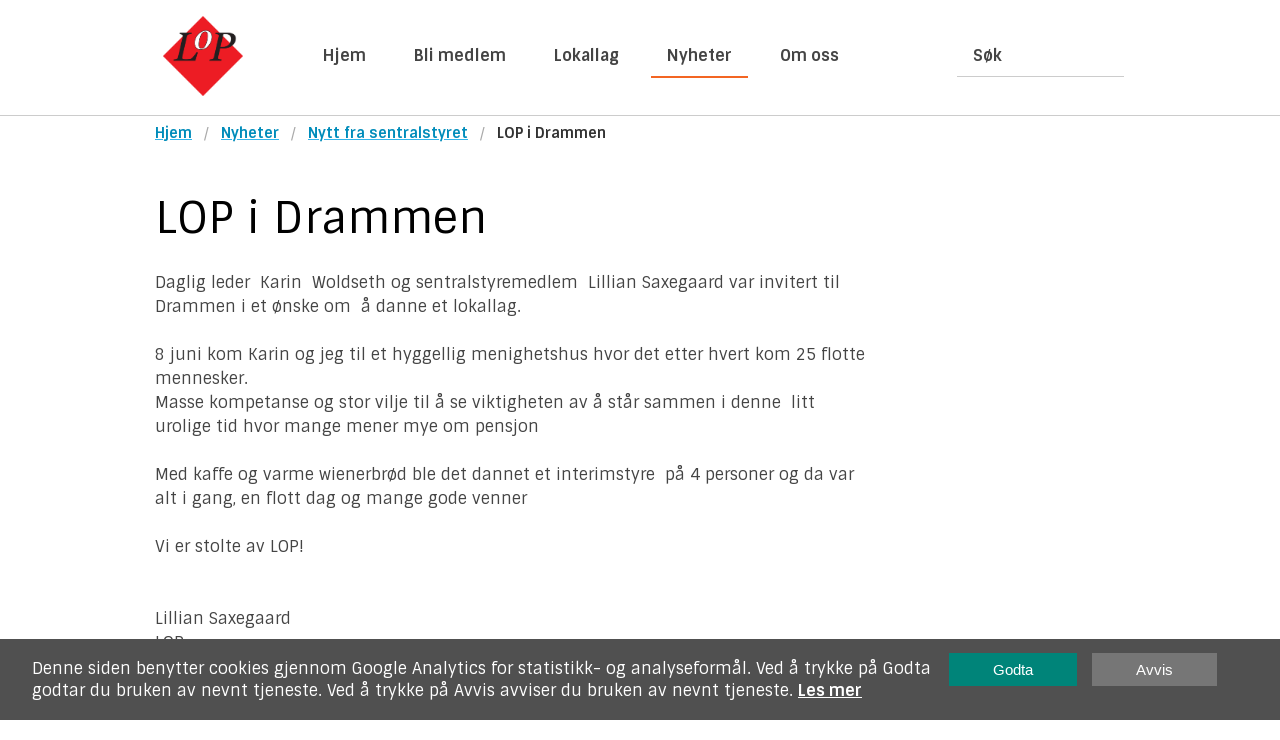

--- FILE ---
content_type: text/html
request_url: https://lop.no/vart-arbeid/nytt-fra-sentralstyret/lop-i-drammen
body_size: 3846
content:




<!doctype html>
<!--[if Chrome]>  <html class="chrome" lang="no"> <![endif]-->
<!--[if Safari]>  <html class="safari" lang="no"> <![endif]-->
<!--[if lt IE 7]> <html class="no-js ie6 oldie" lang="no"> <![endif]-->
<!--[if IE 7]>    <html class="no-js ie7 oldie" lang="no"> <![endif]-->
<!--[if IE 8]>    <html class="no-js ie8 oldie" lang="no"> <![endif]-->
<!--[if IE 9]>    <html class="no-js ie9" lang="no"> <![endif]-->
<!--[if gt IE 9]><!--> <html class="no-js" lang="no"> <!--<![endif]-->
<head>
	<meta charset="utf-8" />
	<title>LOP i Drammen | LOP</title>
	<meta name="generator" content="Snapper CMS">
	<meta name="viewport" content="width=device-width, initial-scale=1.0, maximum-scale=1" />
	<link rel="shortcut icon" href="/resources/layout/favicon.png?v=2" type="image/x-icon" />

    <link rel="stylesheet" href="//code.jquery.com/ui/1.11.4/themes/smoothness/jquery-ui.css">
	<link rel="stylesheet" href="/templates/lop/static/normalize.css " />
	<link rel="stylesheet" href="/templates/lop/static/foundation.min.css" />
	<link rel="stylesheet" href="//maxcdn.bootstrapcdn.com/font-awesome/4.3.0/css/font-awesome.min.css" />
	<link rel="stylesheet" href="/templates/lop/static/style.css?v=2" />
	<script src="https://cdn.jsdelivr.net/npm/js-cookie@rc/dist/js.cookie.min.js"></script>
</head>

<body class=" page-lop-i-drammen">
<!--div id="grid-size"> <div class="show-for-small-only" data-size="small">small</div><div class="show-for-medium-only" data-size="medium">medium</div><div class="show-for-large-up" data-size="large">large</div></div-->
    
        <div class="cookie-banner-wrapper" id="cookiebanner" style="display: none;">
            <div class="infotext">
                <p>Denne siden benytter cookies&nbsp;gjennom Google Analytics for&nbsp;statistikk- og analyseform&aring;l. Ved &aring; trykke p&aring; Godta godtar du bruken av nevnt&nbsp;tjeneste. Ved &aring; trykke p&aring; Avvis avviser du bruken av nevnt&nbsp;tjeneste.&nbsp;<a href="/personvern-cookies" target="_blank">Les mer</a></p>

            </div>
            
            <div class="action-buttons">
                <button id="accept-cookies-btn"  tabindex="2"  class="accept-btn">Godta</button>
                <button id="reject-cookies-btn"  tabindex="2" class="reject-btn">Avvis</button>
            </div>
            
        </div>
        

    <header class="header">
        <div class="row">
            <div class="columns small-6 large-2" onclick="window.location='/'">
                <div class="logo">
                        <img src="/resources/layout/logo_lop.png" alt="LOP Logo"/>
                </div>
            </div>
            <nav class="columns small-6 hide-for-large-up" onclick="$('#mobile-topdrop-menu').slideToggle().addClass('active')">
                <div class=" menu-toggler right">MENY &#9776;</div>
            </nav>
            <nav class="columns small-12 large-10">
                
    
    <div class="top-nav">
        <div class="row desktop-menu show-for-large-up">
            

    <ul>
            <li class=" first li5">
                <a href="/hjem">Hjem</a>
            </li>
            <li class=" li5">
                <a href="/medlem">Bli medlem</a>
            </li>
            <li class=" li5">
                <a href="/lokallag">Lokallag</a>
            </li>
            <li class="active li5">
                <a href="/vart-arbeid">Nyheter</a>
            </li>
            <li class=" li5">
                <a href="/om-oss">Om oss</a>
            </li>
        <li class="last">
            <div class="top-search">
                <form method="post" action="/search_result">
                    <div onclick="$(this).next().slideToggle();$('.top-search').toggleClass('active');$(this).next().focus();">Søk</div>
                    <input type="text" id="search" name="q" class="search" />
                    <!--button type="submit" value="search" ><i class="fa fa-search"></i></button-->
                </form>
            </div>
        </li>
    </ul>


        </div>
        
        <div class="row mobile-menu hide-for-large-up" >
            <div class="columns small-12 menus" id="mobile-topdrop-menu">
                

    <ul>
            <li class=" first li5">
                <a href="/hjem">Hjem</a>
            </li>
            <li class=" li5">
                <a href="/medlem">Bli medlem</a>
            </li>
            <li class=" li5">
                <a href="/lokallag">Lokallag</a>
            </li>
            <li class="active li5">
                <a href="/vart-arbeid">Nyheter</a>
            </li>
            <li class=" li5">
                <a href="/om-oss">Om oss</a>
            </li>
        <li class="last">
            <div class="top-search">
                <form method="post" action="/search_result">
                    <div onclick="$(this).next().slideToggle();$('.top-search').toggleClass('active');$(this).next().focus();">Søk</div>
                    <input type="text" id="search" name="q" class="search" />
                    <!--button type="submit" value="search" ><i class="fa fa-search"></i></button-->
                </form>
            </div>
        </li>
    </ul>


            </div>
        </div>
    </div>

            </nav>
        </div>
    </header>
    
        <div class="border-top"></div>
        <div class="row">
            <nav class="columns small-12">
                
    
    <div class="">
        <ul class="breadcrumbs">
            <li><a href="/">Hjem</a></li>
                <li class=""><a href="/vart-arbeid">Nyheter</a></li>
                <li class=""><a href="/vart-arbeid/nytt-fra-sentralstyret">Nytt fra sentralstyret</a></li>
                <li class="current"><a href="/vart-arbeid/nytt-fra-sentralstyret/lop-i-drammen">LOP i Drammen</a></li>
        </ul>
    </div>

            </nav>
        </div>
        <section class="main">
            

<div class="page article">
    <div class="row">
            <div class="columns small-12 medium-12 large-9">
            <h1>LOP i Drammen</h1>
            <div class="teaser"><div dir="ltr">
<div>Daglig leder&nbsp; Karin&nbsp; Woldseth og sentralstyremedlem&nbsp; Lillian Saxegaard&nbsp;var invitert til Drammen i et &oslash;nske om &nbsp;&aring; danne et lokallag.</div>

<div>&nbsp;</div>
</div>
</div>
            <div class="bodytext padd2"><div>8 juni kom Karin og jeg til et hyggellig menighetshus hvor det etter hvert kom 25 flotte mennesker.</div>

<div>Masse kompetanse og&nbsp;stor vilje til &aring; se viktigheten av&nbsp;&aring; st&aring;r sammen i denne &nbsp;litt urolige tid hvor mange mener mye om pensjon</div>

<div>&nbsp;</div>

<div>Med kaffe og varme wienerbr&oslash;d ble det dannet et interimstyre&nbsp; p&aring; 4 personer og da var alt i gang, en flott dag og mange gode venner</div>

<div>&nbsp;</div>

<div>Vi er stolte av LOP!</div>

<div>&nbsp;</div>

<div>&nbsp;</div>

<div>Lillian Saxegaard</div>

<div>LOP</div>
</div>
        
        </div>
        
    </div>
    
    
    
</div>



        </section>
    
        
    <footer class="footer">
        <div class="bg-blue">
            <div class="row">
                <div class="columns small-12">
                    <div class="boxtitle blue">
                        <h4>Kontakt oss</h4>
                    </div>
                </div>
            </div>
        </div>
        <div class="row bottomcols">
            <div class="columns small-12 medium-6 bottomcol contact">
                <div class="row">
                    <div class="columns small-12 medium-12 large-6">
                        <div class="boxcontent">
                            <p>Telefon: <strong>22 42 22 55</strong><br />
E-post: <a href="mailto:post@lop.no">post@lop.no</a></p>

<p>Sentralbordet holder &aring;pent p&aring; hverdager fra 9.00 til 15.00</p>

<p>Sommer: Sentralbordet holder stengt i hele juli.</p>

                        </div>
                    </div>
                    <div class="columns small-12 medium-12 large-6">
                        <div class="boxcontent">
                            <p><strong>Postadresse:</strong><br />
Postboks 601 Sentrum<br />
0106 Oslo</p>

<p><strong>Bes&oslash;ksadresse:</strong><br />
Torggata 15<br />
0181 Oslo</p>

<p>&nbsp;</p>

                        </div>
                    </div>
                </div>
            </div>
            <div class="columns small-12 medium-6 large-3 bottomcol social">
                <div class="boxcontent">
                    <a href="https://www.facebook.com/LandsforbundetOffentligePensjonister/" target="_blank"><i class="fa fa-facebook-official"></i>Besøk oss på facebook</a>
                </div>
            </div>
            <div class="columns small-12 medium-6 large-3 bottomcol last logo">
                <div class="boxcontent">
                    <div class="logo">
                        <img src="/resources/layout/logo_lop.png" alt="LOP Logo"/>
                    </div>
                </div>
            </div>
        </div>
    </footer>
    <footer class="colophon">
        <div class="row">
            <div class="columns small-12 medium-6">
                <p class="disclaimer">Kopirett LOP. Alle rettigheter reservert
                 <a class="privacy-cookies-info" href="/personvern-cookies">Personvern/cookies</a>
                </p>
                 
            </div>
          
            <div class="columns small-12 medium-6">
                <p class="credit right">Design by <a href="http://www.designcontainer.no" target="_blank">DesignContainer</a> | CMS by <a href="http://www.snapper.no" target="_blank">Snapper Net Solutions</a></p>
            </div>
        </div>
    </footer>
    <div id="grid-size"> <div class="show-for-small-only" data-size="small"></div><div class="show-for-medium-only" data-size="medium"></div><div class="show-for-large-up" data-size="large"></div></div>@
    
    <!--If the user hs not consented to tracking, we disable it-->
    <script>
     function decodeHtml(html) {
            var txt = document.createElement("textarea");
            txt.innerHTML = html;
            return txt.value;
        }
        
       function insertTrackingScript(){
            // get the entire tracking code (with sctript tags) from Lime
            // then decode it, remove the start and end svcript tags and insert into a script tag
            // escape when storing and unescape when ddumping back to webpage, to avoid syntax error
            var trackingHtml = "&lt;script&gt;\n(function(i,s,o,g,r,a,m){i['GoogleAnalyticsObject']=r;i[r]=i[r]||function(){\n(i[r].q=i[r].q||[]).push(arguments)},i[r].l=1*new Date();a=s.createElement(o),\nm=s.getElementsByTagName(o)[0];a.async=1;a.src=g;m.parentNode.insertBefore(a,m)\n})(window,document,'script','//www.google-analytics.com/analytics.js','ga');\nga('create', 'UA-61910595-1', 'auto');\nga('set', 'anonymizeIp', true);\nga('send', 'pageview');\n&lt;/script&gt;";
            var trackingScript = document.createElement('script');
            // trackingHtnl has start and end tags, we only want the middle, so replace those
            trackingScript.innerHTML = decodeHtml(trackingHtml).replace("<" + "script>","").replace("<" + "/script>","");
            document.body.appendChild(trackingScript);	   
       }
         
        function callAjax(url, callback){
            var xmlhttp;
            // compatible with IE7+, Firefox, Chrome, Opera, Safari
            xmlhttp = new XMLHttpRequest();
            xmlhttp.onreadystatechange = function(){
                if (xmlhttp.readyState == 4 && xmlhttp.status == 200){
                    callback();
                }
            }
            xmlhttp.open("GET", url, true);
            xmlhttp.send();
        }
       
       if(Cookies.get('marketing_cookies_consent_status') === 'accepted'){
            insertTrackingScript(); 
       }
       else if(!Cookies.get('marketing_cookies_consent_status') ){
         document.querySelector('#cookiebanner').style.display = 'flex';
        
          document.querySelector('#accept-cookies-btn').addEventListener('click', function(){
            Cookies.set('marketing_cookies_consent_status','accepted',{ expires: 3000 });
            insertTrackingScript();
          
        callAjax('/templates/lop/cookie_consent_log?t=' + (+new Date()) + '&accepted=true', function(){
            document.querySelector('#cookiebanner').style.display = 'none';
            
            });
        });
        document.querySelector('#reject-cookies-btn').addEventListener('click', function(){
            callAjax('/templates/lop/cookie_consent_log?t=' + (+new Date()) + '&accepted=false', function(){
                Cookies.set('marketing_cookies_consent_status','rejected',{ expires: 3000 });
                document.querySelector('#cookiebanner').style.display = 'none';
            });
        });
       }
         
    
      
    </script>
    
    
	<script src="//ajax.googleapis.com/ajax/libs/jquery/1.11.3/jquery.min.js"></script>
	<script src="//cdnjs.cloudflare.com/ajax/libs/jqueryui/1.11.4/jquery-ui.min.js"></script>
	<script src="//cdnjs.cloudflare.com/ajax/libs/jqueryui-touch-punch/0.2.3/jquery.ui.touch-punch.min.js"></script>
	<script src="//cdnjs.cloudflare.com/ajax/libs/modernizr/2.8.3/modernizr.min.js"></script>
	<script src="/templates/lop/static/script.js?v=2"></script>

	
</body>
</html>






--- FILE ---
content_type: text/css
request_url: https://lop.no/templates/lop/static/style.css?v=2
body_size: 3307
content:
@import url(https://fonts.googleapis.com/css?family=Sintony:400,700);.border-top{border-top:1px solid #ccc}.bg-blue{background-color:#00a3e6}.bg-lightblue{background-color:#e1eff8}.bg-orange{background-color:#f36523}.bg-darkorange{background-color:#be470f}.bg-black{background-color:#333}.bg-brown{background-color:#b69582}.bg-lightbrown{background-color:#f1e5d7}body{font-family:'Sintony',sans-serif;font-weight:400;color:#444}img{border:0}h1,h2,h3,h4,h5,h6{font-family:inherit;font-weight:400;color:#000}H1{margin-bottom:.5em}h2{font-size:1.6rem}h3{font-size:1.4rem}h4{font-size:1.2rem}h5{font-size:1rem;font-weight:700}h6{font-size:1rem}p{font-weight:inherit;line-height:1.4rem}strong{font-weight:700}a{font-weight:700;color:#0078a9;text-decoration:underline;-moz-text-decoration-color:rgba(0,163,230,0.8);text-decoration-color:rgba(0,163,230,0.8)}a:hover{-moz-text-decoration-color:#0078a9;text-decoration-color:#0078a9}.col-orange a{color:#ce490b;-moz-text-decoration-color:rgba(243,101,35,0.5);text-decoration-color:rgba(243,101,35,0.5)}.col-orange a:hover{-moz-text-decoration-color:#f36523;text-decoration-color:#f36523}.linkbutton a{text-decoration:none}h1 a,a h1,h2 a,a h2,h3 a,a h3,h4 a,a h4,h5 a,a h5,h6 a,a h6{color:inherit;text-decoration:none;font-weight:inherit}.boxtitle{line-height:normal;display:block;padding:1rem 1.25rem;1.0625rem;background-color:#fff}.boxtitle h4{font-size:1.2rem}.boxtitle.blue,.blue .boxtitle{background-color:#00a3e6;color:#fff}.boxtitle.orange,.orange .boxtitle{background-color:#f36523;color:#fff}.boxtitle.black,.black .boxtitle{background-color:#333;color:#fff}.boxtitle.brown,.brown .boxtitle{background-color:#b69582;color:#fff}.boxtitle.darkorange,.darkorange .boxtitle{background-color:#be470f;color:#fff}.boxtitle h1,.boxtitle h2,.boxtitle h3,.boxtitle h4,.boxtitle h5,.boxtitle h6{color:inherit;margin:0;padding:0;line-height:normal}a .boxtitle,.boxtitle a{color:inherit;text-decoration:none;font-weight:inherit}.boxtitle a:hover,.boxtitle a:focus,.boxtitle a:focus{color:inherit}.boxcontent{padding:1.25rem;background-color:#fff}.boxcontent.brown,.brown .boxcontent{background-color:#f1e5d7}.padd2{padding-bottom:2rem}.image.rounded img{border:2px solid orange;border-radius:50%;padding:3px;margin-bottom:1rem}.hidden-content{display:none}.content-toggle{padding-top:2rem;padding-bottom:2rem}.content-toggle .toggle-button{cursor:pointer;height:3.8rem;position:relative;overflow:hidden}.content-toggle .toggle-button.close{display:none}.content-toggle .toggle-button.big{height:4.1rem}.content-toggle .toggle-button:after{font-family:'FontAwesome';content:'';color:#fff;font-weight:400;background-color:#be470f;line-height:normal;font-size:1.8em;height:4rem;display:block;padding:1rem 1.5625rem .8rem;position:absolute;top:0;right:0}.content-toggle .toggle-button.big:after{height:4.1rem}.content-toggle .toggle-button.open:after{content:''}header.header .logo{font-size:3rem;font-weight:bold;color:#f36523;cursor:pointer;margin:1rem .5rem 1.2rem}header.header .logo img{max-height:100%;max-width:80px}header.header nav .menu-toggler{text-align:right;cursor:pointer;margin:2rem 0 1rem;font-size:1.5em;line-height:1.2em;padding:.5em;color:#fff;background-color:#444}header.header nav .top-nav ul{margin:2.2rem 0;float:left;width:100%}header.header nav .top-nav ul li{float:left;list-style:none;margin-right:1em}header.header nav .top-nav ul li a{padding:.5em 1em;font-weight:bold;width:100%;display:block;color:#444;text-decoration:none;white-space:nowrap;border-bottom:none;border-bottom:2px solid transparent}header.header nav .top-nav ul li.active a,header.header nav .top-nav ul li a:hover{border-bottom:2px solid #f36523}header.header nav .top-nav ul li.last{float:right;width:20%}header.header nav .top-nav ul li .top-search{float:left;padding:.5em 1em;font-weight:bold;width:100%;display:block;color:#444;white-space:nowrap;border-bottom:1px solid #ccc;cursor:pointer}header.header nav .top-nav ul li .top-search.active{border-bottom:2px solid #00a3e6;padding-bottom:0}header.header nav .top-nav ul li .top-search input{display:none;margin-bottom:0;padding:0;border:none;box-shadow:none;font-weight:400}header.header nav .top-nav .mobile-menu{text-align:center}header.header nav .top-nav .mobile-menu ul{border-top:1px solid #ccc;margin:.75rem 0 0;float:right}header.header nav .top-nav .mobile-menu ul li{display:block;float:none;width:100%;border-left:none}header.header nav .top-nav .mobile-menu ul li a{display:block;padding:.5em 0;border-bottom:1px solid #ccc}header.header nav .top-nav .mobile-menu ul li.active a,header.header nav .top-nav .mobile-menu ul li a:hover{border-bottom:1px solid #f36523}header.header nav .top-nav .mobile-menu ul li::before{border-left:none}header.header nav .top-nav .mobile-menu ul li .top-search{margin-bottom:1em}header.header nav .top-nav .mobile-menu ul li .top-search.active{border-bottom:none;padding-bottom:1em}header.header nav .top-nav .mobile-menu ul li .top-search input{display:none;margin-bottom:0;padding:.5em;border:1px solid #ccc;box-shadow:none;font-weight:400}header.header nav .top-nav .mobile-menu .menus{display:none}header.header nav .top-nav .mobile-menu .menus.active{display:block}nav .breadcrumbs{background-color:transparent;border:none;margin-top:.2rem;padding-left:0}nav .breadcrumbs > *{color:inherit;font-size:.9rem;text-transform:none;margin-bottom:1rem}nav .breadcrumbs > .current a{text-decoration:none}section.main{height:auto;min-height:30em}section.main .linklist{list-style:none;margin-left:0}section.main .linklist li{line-height:1.4;margin-bottom:.75em}section.main .linklist li .date{font-size:.8em}section.main .widget.article{padding-top:2rem;padding-bottom:2rem}section.main .widget.localfinder{background-size:100%}section.main .widget.good-reasons .reason{min-height:16rem;border-left:1px solid #ccc;padding-top:1rem;font-weight:700;text-align:center}section.main .widget.good-reasons .reason a{color:inherit;text-decoration:none}section.main .widget.good-reasons .reason.last{border-right:1px solid #ccc}section.main .widget.good-reasons .reason.last div{padding-top:6rem}section.main .widget.good-reasons .reason.last a{font-size:1.5em;text-decoration:underline;color:#f36523}section.main .widget.good-reasons .reason .icon{color:#f36523;font-size:4rem;font-weight:400}section.main .widget.linkbutton{font-size:1.2rem}section.main .widget.linkbutton .boxtitle{position:relative}section.main .widget.linkbutton .boxtitle a{color:#fff;text-decoration:none;font-weight:400}section.main .widget.linkbutton .boxtitle:after{font-family:'FontAwesome';content:'';color:#fff;font-weight:300;line-height:normal;font-size:1.8rem;display:block;padding:0 1.25rem;position:absolute;top:50%;right:0;-o-transform:translateY(-50%);-moz-transform:translateY(-50%);-ms-transform:translateY(-50%);-webkit-transform:translateY(-50%);transform:translateY(-50%)}section.main .widget.widget_calculator{padding-bottom:2rem}section.main .widget.widget_calculator #slider{margin:.3rem 0}section.main .widget.widget_calculator .ui-slider-handle{top:-0.8rem;width:2.2rem;height:2.2rem;background:#f36523;cursor:col-resize;border:none}section.main .widget.widget_calculator .hidden{display:none}section.main .widget.widget_calculator .info{display:inline-block;font-size:120%}section.main .widget.widget_calculator span.orange{color:#ce490b}section.main .widget.widget_calculator .more{float:left;margin:1rem 0;margin-left:27px;line-height:26px}section.main .widget.widget_calculator #detailsLink{position:relative;padding-left:2rem;margin-bottom:1rem;float:left}section.main .widget.widget_calculator #detailsLink:after{content:"";position:absolute;left:0;top:0;width:27px;height:27px;font-family:FontAwesome;font-size:150%;line-height:26px;text-align:center;cursor:pointer;-webkit-transform:rotate(0deg);-moz-transform:rotate(0deg);-ms-transform:rotate(0deg);-o-transform:rotate(0deg);transform:rotate(0deg);-webkit-transition:-webkit-transform 500ms cubic-bezier(0.77, 0, 0.175, 1) 250ms;-moz-transition:transform 500ms cubic-bezier(0.77, 0, 0.175, 1) 250ms;-ms-transition:transform 500ms cubic-bezier(0.77, 0, 0.175, 1) 250ms;-o-transition:transform 500ms cubic-bezier(0.77, 0, 0.175, 1) 250ms;transition:transform 500ms cubic-bezier(0.77, 0, 0.175, 1) 250ms}section.main .widget.widget_calculator #detailsLink.open:after{-webkit-transform:rotate(180deg);-moz-transform:rotate(180deg);-ms-transform:rotate(180deg);-o-transform:rotate(180deg);transform:rotate(180deg)}section.main .widget.widget_calculator table{width:100%}section.main .widget.widget_calculator table .numeric{text-align:right;white-space:nowrap}section.main .widget.widget_calculator table .percentage{white-space:nowrap}section.main .widget.widget_calculator table.userinput{border:0}section.main .widget.widget_calculator table.userinput tr{background:#fff}section.main .widget.widget_calculator table.userinput input{border-color:#f36523}section.main .sidepanel .widget{margin-bottom:1.5rem}section.main .widget-group{padding-top:2.5rem;padding-bottom:.5rem}section.main .widget-group .boxcontent{margin-bottom:2rem}section.main .page{margin-bottom:3rem}section.main .page .datetime{font-weight:bold;margin-bottom:1rem}section.main .page .bodytext ul{margin-left:2em}section.main .page .bodytext h1,section.main .page .bodytext h2,section.main .page .bodytext h3,section.main .page .bodytext h4,section.main .page .bodytext h5,section.main .page .bodytext h6{margin-top:1.5em}section.main .page .bodytext h1:first-child,section.main .page .bodytext h2:first-child,section.main .page .bodytext h3:first-child,section.main .page .bodytext h4:first-child,section.main .page .bodytext h5:first-child,section.main .page .bodytext h6:first-child{margin-top:.25rem}section.main .page .images .image{margin-bottom:1rem}section.main .startpage{margin-bottom:0}section.main .startpage .topimage{max-height:570px;overflow:hidden;position:relative}section.main .startpage .topimage img{width:100%}section.main .startpage .topimage .toptext{position:absolute;top:50%;color:#fff;-o-transform:translateY(-50%);-moz-transform:translateY(-50%);-ms-transform:translateY(-50%);-webkit-transform:translateY(-50%);transform:translateY(-50%)}section.main .startpage .topimage .toptext h2{color:#fff;font-size:4rem}section.main .startpage .toptag{position:absolute;top:0;color:#fff}section.main .startpage .toptag h1{color:#fff;font-size:1rem;padding:.5em;margin:0;text-transform:uppercase}section.main .listpage .teaser-list{margin-top:2rem;margin-bottom:2rem}section.main .listpage .teaser-list ul li{padding-bottom:3rem}section.main .listpage .teaser-list ul li .date{font-style:italic}section.main .listpage .rest-of-list{display:none}section.main .listpage .toggler.close{display:none}section.main .lokallag.page{margin-bottom:0}section.main .lokallag .news .teaser-list{padding-top:2rem}section.main .lokallag .linklist{margin-bottom:3rem}section.main .lokallag .linklist li{line-height:1.4;margin-bottom:.75rem}section.main .lokallag .linklist.localcal li{margin-bottom:2rem}section.main .lokallag .linklist.localcal li .title{font-size:1.2rem}section.main .lokallag .linklist.localcal li .date{font-size:.8em;font-style:italic;text-transform:capitalize}section.main .LimeForm .row{padding-left:.9375rem;padding-right:.9375rem}section.main .LimeForm .label{color:inherit;font-size:inherit;background-color:transparent;font-weight:normal;margin-bottom:0;padding:0}section.main .LimeForm .required.err{border:1px solid red !important}section.main .LimeForm input[type="submit"]{border:solid 0;cursor:pointer;font-family:Arial,sans-serif;font-weight:normal;line-height:normal;margin:0 0 1.25rem;position:relative;text-decoration:none;text-align:center;border-radius:0;display:inline-block;padding:1rem 2rem 1.0625rem;font-size:1rem;background-color:#008cba;border-color:#007095;color:#fff;transition:background-color 300ms ease-out 0s}section.main .LimeForm input[type="submit"]:hover,section.main .LimeForm input[type="submit"]:focus{background-color:#007095}section.main form .field-checkbox{display:flex;flex-direction:row-reverse;justify-content:start;margin-top:.9rem;margin-bottom:1.5rem;align-items:center}section.main form .field-checkbox .checkbox{margin-right:.4rem}section.main form .field-checkbox .checkbox input[type="checkbox"]{margin-bottom:0}section.main form input[type="submit"]:disabled{background-color:gray}section.main form input[type="submit"]:disabled:hover{cursor:not-allowed}footer.footer .bottomcol{min-height:10rem;border-left:1px solid #ccc}footer.footer .bottomcol .boxcontent{padding-top:3rem;padding-bottom:1rem}footer.footer .bottomcol.social i{font-size:3em;float:right}footer.footer .bottomcol.logo{font-size:2rem;font-weight:bold;text-align:center}footer.footer .bottomcol.logo img{width:100%;max-width:80px}footer.footer .bottomcol.logo .boxcontent{padding-top:2rem}footer.footer .bottomcol.last{border-right:1px solid #ccc}footer.colophon{background-color:#e1eff8}footer.colophon .privacy-cookies-info{margin-left:2rem}footer.colophon p{line-height:3em;margin-bottom:0;font-size:70%}footer.colophon p a{color:inherit}.cookie-banner-wrapper{background-color:#505050;padding:.85em 2em;color:#fff;display:flex;flex-direction:row;position:fixed;bottom:0;left:0;z-index:10;width:100vw;align-items:center}.cookie-banner-wrapper .infotext{font-size:1em;margin-right:1em;max-width:1600px;margin-left:auto}.cookie-banner-wrapper .infotext p{margin:0}.cookie-banner-wrapper .infotext a{color:#fff;text-decoration-color:#fff}.cookie-banner-wrapper .action-buttons{display:flex;margin-left:1em;margin-right:1em;margin-left:auto}.cookie-banner-wrapper .action-buttons .accept-btn{margin-right:1em;font-size:.92em;height:min-content;padding:.6em 3em;background:#008479}.cookie-banner-wrapper .action-buttons .reject-btn{margin-right:1em;font-size:.92em;height:min-content;padding:.6em 3em;background:#767676}@media only screen and (max-width: 64em){section.main .startpage .topimage{max-height:570px;overflow:visible;position:relative}section.main .startpage .topimage .toptext{position:absolute;top:80%}section.main .startpage .topimage .toptext h2{color:#fff;font-size:3rem}footer.footer .bottomcol{min-height:10rem;border-left:1px solid #ccc}footer.footer .bottomcol .boxcontent{padding-top:3rem;padding-bottom:1rem}footer.footer .bottomcol.contact{border-left:0}footer.footer .bottomcol.social i{font-size:3em;float:right}footer.footer .bottomcol.last{border-right:0}}@media only screen and (max-width: 64em){section.main .startpage .topimage{max-height:570px;overflow:visible;position:relative}section.main .startpage .topimage .toptext{position:absolute;top:80%}section.main .startpage .topimage .toptext h2{color:#fff;font-size:3rem}}@media only screen and (max-width: 50em){section.main .startpage .topimage{max-height:570px;overflow:visible;position:relative}section.main .startpage .topimage .toptext{position:absolute;top:80%}section.main .startpage .topimage .toptext h2{color:#fff;font-size:3rem}footer.footer .bottomcol{min-height:10rem;border-left:1px solid #ccc}footer.footer .bottomcol .boxcontent{padding-top:3rem;padding-bottom:1rem}footer.footer .bottomcol.contact{border-left:0}footer.footer .bottomcol.social i{font-size:3em;float:right}footer.footer .bottomcol.last{border-right:0}footer.colophon .privacy-cookies-info{display:block;margin-left:0}}@media only screen and (max-width: 40em){.content-toggle .toggle-button{h2}section.main .widget.good-reasons .reason.r1,section.main .widget.good-reasons .reason.r3{border-left:0}section.main .widget.good-reasons .reason.last{border-right:0}section.main .widget.good-reasons .reason.r1,section.main .widget.good-reasons .reason.r2{border-bottom:1px solid #ccc}section.main .widget.localfinder h2{font-size:1.4rem}section.main .startpage .topimage{max-height:570px;overflow:visible;position:relative}section.main .startpage .topimage .toptext{position:absolute;top:90%}section.main .startpage .topimage .toptext h2{color:#fff;font-size:2rem}section.main .startpage .toptag{position:relative;top:0;color:#fff}section.main .startpage .toptag h1{color:#fff;font-size:1rem;padding:.5em;margin:0;text-transform:uppercase}.widget.widget_calculator .boxcontent .info{display:block}}@media (max-width: 900px){.cookie-banner-wrapper{flex-direction:column;padding-bottom:0}.cookie-banner-wrapper .infotext{margin-bottom:.75em;font-size:.9em}.cookie-banner-wrapper .action-buttons{margin-right:auto;margin-bottom:1em}}


--- FILE ---
content_type: text/javascript
request_url: https://lop.no/templates/lop/static/script.js?v=2
body_size: 2137
content:
function validateLimeForm(frm)
{
    var doSend = true;
    $(frm).find('.required').each(
        function( )
        {
            obj = $(this);
            if ($(this)[0].nodeName == 'DIV')
            {
                if ( $(this).hasClass('radio') )
                {
                   if (!$(this).find("input[type='radio']").is(':checked'))
                    {
                        doSend = false;
                        obj.addClass('err')
                        obj.focus( function(){ $(obj).removeClass('err'); } );
                    }
                }else if ( $(this).hasClass('checkbox') )
                {
                    if (!$(this).find("input[type='checkbox']").is(':checked'))
                    {
                        doSend = false;
                        obj.addClass('err')
                        obj.focus( function(){ $(obj).removeClass('err'); } );
                    }
                }
            }else if ($(this)[0].nodeName == 'SPAN')
            {
                    // ignore
            }else
            {
                var obj = $(this);
                if ( obj.val() == '')
                {
                    doSend = false;
                    obj.addClass('err')
                    obj.focus( function(){ $(obj).removeClass('err'); } );
                }else if( obj.hasClass('simple-captcha') )
                {
                    if ( obj.data('captcha') != obj.val() )    
                    {
                        doSend = false;
                        $(obj).addClass('err')
                        $(obj).focus( function(){ $(obj).removeClass('err'); } );
                    }                    
                }else if( obj.hasClass('email') )
                {
                    if( !validateEmail( $(obj).val()  ) )
                    {
                        doSend = false;
                        $(obj).addClass('err')
                        $(obj).focus( function(){ $(obj).removeClass('err'); } );
                    }
                }
            }
        }   
    );
    return doSend;
}

function validateEmail(email) 
{ 
    var re = /^(([^<>()[\]\\.,;:\s@\"]+(\.[^<>()[\]\\.,;:\s@\"]+)*)|(\".+\"))@((\[[0-9]{1,3}\.[0-9]{1,3}\.[0-9]{1,3}\.[0-9]{1,3}\])|(([a-zA-Z\-0-9]+\.)+[a-zA-Z]{2,}))$/;
    return re.test(email);
}

//
//

function Calculator() {
    var self = this;

    self.widget = $('.widget.widget_calculator');
    self.grunnlag = $('#mnd_pensjon_init');
    self.ars_belop = $('#ars_belop');
    self.mnd_belop = $('#mnd_belop');
    self.pst_gokning = $('#pst_gokning');
    self.ars_gokning = $('#ars_gokning');
    self.mnd_gokning = $('#mnd_gokning');
    self.ars_grlag = $('#ars_grlag');
    self.mnd_grlag = $('#mnd_grlag');
    self.pst_ureg = $('#pst_ureg');
    self.ars_ureg = $('#ars_ureg');
    self.mnd_ureg = $('#mnd_ureg');
    self.ars_pensjon = $('#ars_pensjon');
    self.mnd_pensjon = $('#mnd_pensjon');
    self.pst_pokning = $('#pst_pokning');
    self.ars_pokning = $('#ars_pokning');
    self.mnd_pokning = $('#mnd_pokning');
    self.pst_realureg = $('#pst_realureg');

    // Cell values
    self.val_ars_belop = 0;
    self.val_mnd_belop = $('#slider').data('value');
    self.val_pst_okning = self.getStringAsFloat($('#pst_okning').data('value'));
    self.val_ars_grlag = 0;
    self.val_mnd_grlag = 0;
    self.val_pst_ureg = self.getStringAsFloat($('#pst_ureg').data('value'));
    self.val_ars_ureg = 0;
    self.val_mnd_ureg = 0;
    self.val_ars_pensjon = 0;
    self.val_mnd_pensjon = 0;
    self.val_pst_pokning = 0;
    self.val_ars_pokning = 0;
    self.val_mnd_pokning = 0;
    self.val_pst_realureg = 0;

    // Calculate and update the cells
    self.update();

    // Initialize the slider for changing the monthly pension
    $('#slider').slider({
        min : 5000,
        max : 100000,
        step : 100,
        value : self.val_mnd_belop,
        
        slide : function(event, ui) {
            self.val_mnd_belop = ui.value;
            self.update();
        }
    });
    
    // Also add an event listener to look out for changes typed directly in the input field
    $(document).on('change', '#mnd_pensjon_init', function(){
        self.val_mnd_belop = self.getStringAsFloat($(this).val());
        $('#slider').slider('value', self.val_mnd_belop);
        self.update();
    });

    $(document).on('keyup', '#mnd_pensjon_init', function(){
        var value = self.getStringAsFloat($(this).val());
        if (value != self.val_mnd_belop) {
            self.val_mnd_belop = value;
            $('#slider').slider('value', self.val_mnd_belop);
            self.update();
        }
    });
}

/*
 * Convert a string value to float - also convert , to . before the conversion
 *
 */
Calculator.prototype.getStringAsFloat = function(value) {
    try {
        value = parseFloat(value.replace(',', '.')) || 0;
    } catch(e) {}

    return value;
}

Calculator.prototype.formatOutput = function(s) {
    var self = this;
    
    var value = parseFloat(s).toFixed(1).replace(/\d(?=(\d{3})+\.)/g, '$&.');
    return value.substring(0, value.length-2) + ''
}

Calculator.prototype.toggleDetails = function() {
    var self = this;
    
    $('#calcdetails').slideToggle();
    $('#detailsLink').toggleClass('open');
}

/*
 * Calculate the different values and fill the cells with the updated values
 *
 */

Calculator.prototype.update = function() {
    var self = this;

    // Calculate the different values
    self.calcPensjonBefore();
    self.calcOkningGrunnbelop();
    self.calcGrunnlag();
    self.calcUnderregulering();
    self.calcPensjon();
    self.calcOkning();
    self.calcRealUnderregulering();
    
    // Update the fields
    if (!self.grunnlag.is(':focus'))
        self.grunnlag.val(self.val_mnd_belop);

    self.ars_belop.text(self.formatOutput(self.val_ars_belop));
    self.mnd_belop.text(self.formatOutput(self.val_mnd_belop));
    
    self.pst_gokning.text(self.val_pst_okning + ' %');
    self.ars_gokning.text(self.formatOutput(self.val_ars_gokning));
    self.mnd_gokning.text(self.formatOutput(self.val_mnd_gokning));
    
    self.ars_grlag.text(self.formatOutput(self.val_ars_grlag));
    self.mnd_grlag.text(self.formatOutput(self.val_mnd_grlag));
    
    self.ars_ureg.text(self.formatOutput(self.val_ars_ureg));
    self.mnd_ureg.text(self.formatOutput(self.val_mnd_ureg));

    self.ars_pensjon.text(self.formatOutput(self.val_ars_pensjon));
    self.mnd_pensjon.text(self.formatOutput(self.val_mnd_pensjon));

    self.pst_pokning.text(self.val_pst_pokning.toFixed(2) + ' %');
    self.ars_pokning.text(self.formatOutput(self.val_ars_pokning));
    self.mnd_pokning.text(self.formatOutput(self.val_mnd_pokning));
    
    self.pst_realureg.text(self.val_pst_realureg.toFixed(2) + ' %');
    
    // Additional fill the highlighted row
    $('#hl_ars_pensjon').text(self.formatOutput(self.val_ars_pensjon));
    $('#hl_mnd_pensjon').text(self.formatOutput(self.val_mnd_pensjon));
}

/*
 * Calculate the yearly pension before (current pension)
 * This must be calculated first
 *
 */

Calculator.prototype.calcPensjonBefore = function() {
    var self = this;
    self.val_ars_belop = self.val_mnd_belop * 12;
}

/*
 * Calculate the pension increase
 *
 */

Calculator.prototype.calcOkningGrunnbelop = function() {
    var self = this;
    self.val_ars_gokning = Math.round(self.val_ars_belop * self.val_pst_okning / 100);
    self.val_mnd_gokning = Math.round(self.val_mnd_belop * self.val_pst_okning / 100);
}

/*
 * Calculate the pension increase
 *
 */

Calculator.prototype.calcGrunnlag = function() {
    var self = this;
    self.val_mnd_grlag = self.val_mnd_belop + self.val_mnd_gokning;
    self.val_ars_grlag = self.val_ars_belop + self.val_ars_gokning;
}

/*
 * Calculate the pension underregulation
 *
 */

Calculator.prototype.calcUnderregulering = function() {
    var self = this;
    self.val_mnd_ureg = Math.round(self.val_mnd_grlag * self.val_pst_ureg / 100);
    self.val_ars_ureg = Math.round(self.val_ars_grlag * self.val_pst_ureg / 100);
}

/*
 * Calculate the new pension
 *
 */

Calculator.prototype.calcPensjon = function() {
    var self = this;
    self.val_ars_pensjon = self.val_ars_grlag - self.val_ars_ureg;
    self.val_mnd_pensjon = self.val_mnd_grlag - self.val_mnd_ureg;
}

/*
 * Calculate the pension increase
 *
 */

Calculator.prototype.calcOkning = function() {
    var self = this;
    self.val_ars_pokning = self.val_ars_pensjon - self.val_ars_belop;
    self.val_mnd_pokning = self.val_mnd_pensjon - self.val_mnd_belop;
    self.val_pst_pokning = self.val_ars_pokning * 100 / self.val_ars_belop;
}

/*
 * Calculate the real underregulation
 *
 */

Calculator.prototype.calcRealUnderregulering = function() {
    var self = this;
    self.val_pst_realureg = self.val_ars_ureg * 100 / self.val_ars_belop;
}

var calculator = null;

//
//

$(document).ready(function() {
    if ($('.widget.widget_calculator').length) {
        calculator = new Calculator();
    }
    if($("body").hasClass("page-innmeldingsskjema")){
        $('.form input[type="submit"]').prop("disabled", true);
        $('input[name="accept_terms"]').change(function(){
             $('.form input[type="submit"]').prop("disabled", !$(this).is(":checked"));
        })
    }
});